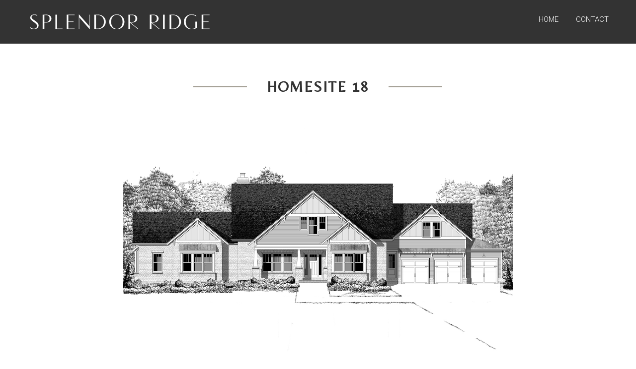

--- FILE ---
content_type: text/html; charset=UTF-8
request_url: https://www.splendorridge.com/?page_id=250
body_size: 10239
content:
<!DOCTYPE html>
<html lang="en-US">
<head>
	<meta charset="UTF-8" />
	<meta name="viewport" content="width=device-width, initial-scale=1">
	<link rel="profile" href="https://gmpg.org/xfn/11" />
	<meta name='robots' content='index, follow, max-image-preview:large, max-snippet:-1, max-video-preview:-1' />

	<!-- This site is optimized with the Yoast SEO plugin v26.7 - https://yoast.com/wordpress/plugins/seo/ -->
	<title>Homesite 18 - Splendor Ridge</title>
	<link rel="canonical" href="https://www.splendorridge.com/?page_id=250" />
	<meta property="og:locale" content="en_US" />
	<meta property="og:type" content="article" />
	<meta property="og:title" content="Homesite 18 - Splendor Ridge" />
	<meta property="og:description" content="SOLD 5 Bedrooms 5 Full Baths and 2 Half Baths 3-car Garage 5,012 Approximate Square Footage Built by Ford Classic Homes" />
	<meta property="og:url" content="https://www.splendorridge.com/?page_id=250" />
	<meta property="og:site_name" content="Splendor Ridge" />
	<meta property="article:modified_time" content="2023-04-03T18:04:50+00:00" />
	<meta property="og:image" content="https://www.splendorridge.com/wp-content/uploads/2023/02/SR018.jpg" />
	<meta property="og:image:width" content="1500" />
	<meta property="og:image:height" content="1000" />
	<meta property="og:image:type" content="image/jpeg" />
	<meta name="twitter:card" content="summary_large_image" />
	<meta name="twitter:label1" content="Est. reading time" />
	<meta name="twitter:data1" content="1 minute" />
	<script type="application/ld+json" class="yoast-schema-graph">{"@context":"https://schema.org","@graph":[{"@type":"WebPage","@id":"https://www.splendorridge.com/?page_id=250","url":"https://www.splendorridge.com/?page_id=250","name":"Homesite 18 - Splendor Ridge","isPartOf":{"@id":"https://www.splendorridge.com/#website"},"primaryImageOfPage":{"@id":"https://www.splendorridge.com/?page_id=250#primaryimage"},"image":{"@id":"https://www.splendorridge.com/?page_id=250#primaryimage"},"thumbnailUrl":"https://www.splendorridge.com/wp-content/uploads/2023/02/SR018.jpg","datePublished":"2023-02-17T22:12:55+00:00","dateModified":"2023-04-03T18:04:50+00:00","breadcrumb":{"@id":"https://www.splendorridge.com/?page_id=250#breadcrumb"},"inLanguage":"en-US","potentialAction":[{"@type":"ReadAction","target":["https://www.splendorridge.com/?page_id=250"]}]},{"@type":"ImageObject","inLanguage":"en-US","@id":"https://www.splendorridge.com/?page_id=250#primaryimage","url":"https://www.splendorridge.com/wp-content/uploads/2023/02/SR018.jpg","contentUrl":"https://www.splendorridge.com/wp-content/uploads/2023/02/SR018.jpg","width":1500,"height":1000},{"@type":"BreadcrumbList","@id":"https://www.splendorridge.com/?page_id=250#breadcrumb","itemListElement":[{"@type":"ListItem","position":1,"name":"Home","item":"https://www.splendorridge.com/"},{"@type":"ListItem","position":2,"name":"Homesite 18"}]},{"@type":"WebSite","@id":"https://www.splendorridge.com/#website","url":"https://www.splendorridge.com/","name":"Splendor Ridge","description":"Ford Classic Homes","publisher":{"@id":"https://www.splendorridge.com/#organization"},"potentialAction":[{"@type":"SearchAction","target":{"@type":"EntryPoint","urlTemplate":"https://www.splendorridge.com/?s={search_term_string}"},"query-input":{"@type":"PropertyValueSpecification","valueRequired":true,"valueName":"search_term_string"}}],"inLanguage":"en-US"},{"@type":"Organization","@id":"https://www.splendorridge.com/#organization","name":"Splendor Ridge","url":"https://www.splendorridge.com/","logo":{"@type":"ImageObject","inLanguage":"en-US","@id":"https://www.splendorridge.com/#/schema/logo/image/","url":"https://www.splendorridge.com/wp-content/uploads/2021/01/SplendorRidge_logo1_white30.png","contentUrl":"https://www.splendorridge.com/wp-content/uploads/2021/01/SplendorRidge_logo1_white30.png","width":362,"height":68,"caption":"Splendor Ridge"},"image":{"@id":"https://www.splendorridge.com/#/schema/logo/image/"}}]}</script>
	<!-- / Yoast SEO plugin. -->


<link rel='dns-prefetch' href='//fonts.googleapis.com' />
<link rel="alternate" type="application/rss+xml" title="Splendor Ridge &raquo; Feed" href="https://www.splendorridge.com/?feed=rss2" />
<link rel="alternate" type="application/rss+xml" title="Splendor Ridge &raquo; Comments Feed" href="https://www.splendorridge.com/?feed=comments-rss2" />
<link rel="alternate" title="oEmbed (JSON)" type="application/json+oembed" href="https://www.splendorridge.com/index.php?rest_route=%2Foembed%2F1.0%2Fembed&#038;url=https%3A%2F%2Fwww.splendorridge.com%2F%3Fpage_id%3D250" />
<link rel="alternate" title="oEmbed (XML)" type="text/xml+oembed" href="https://www.splendorridge.com/index.php?rest_route=%2Foembed%2F1.0%2Fembed&#038;url=https%3A%2F%2Fwww.splendorridge.com%2F%3Fpage_id%3D250&#038;format=xml" />
<style id='wp-img-auto-sizes-contain-inline-css' type='text/css'>
img:is([sizes=auto i],[sizes^="auto," i]){contain-intrinsic-size:3000px 1500px}
/*# sourceURL=wp-img-auto-sizes-contain-inline-css */
</style>
<style id='wp-emoji-styles-inline-css' type='text/css'>

	img.wp-smiley, img.emoji {
		display: inline !important;
		border: none !important;
		box-shadow: none !important;
		height: 1em !important;
		width: 1em !important;
		margin: 0 0.07em !important;
		vertical-align: -0.1em !important;
		background: none !important;
		padding: 0 !important;
	}
/*# sourceURL=wp-emoji-styles-inline-css */
</style>
<style id='wp-block-library-inline-css' type='text/css'>
:root{--wp-block-synced-color:#7a00df;--wp-block-synced-color--rgb:122,0,223;--wp-bound-block-color:var(--wp-block-synced-color);--wp-editor-canvas-background:#ddd;--wp-admin-theme-color:#007cba;--wp-admin-theme-color--rgb:0,124,186;--wp-admin-theme-color-darker-10:#006ba1;--wp-admin-theme-color-darker-10--rgb:0,107,160.5;--wp-admin-theme-color-darker-20:#005a87;--wp-admin-theme-color-darker-20--rgb:0,90,135;--wp-admin-border-width-focus:2px}@media (min-resolution:192dpi){:root{--wp-admin-border-width-focus:1.5px}}.wp-element-button{cursor:pointer}:root .has-very-light-gray-background-color{background-color:#eee}:root .has-very-dark-gray-background-color{background-color:#313131}:root .has-very-light-gray-color{color:#eee}:root .has-very-dark-gray-color{color:#313131}:root .has-vivid-green-cyan-to-vivid-cyan-blue-gradient-background{background:linear-gradient(135deg,#00d084,#0693e3)}:root .has-purple-crush-gradient-background{background:linear-gradient(135deg,#34e2e4,#4721fb 50%,#ab1dfe)}:root .has-hazy-dawn-gradient-background{background:linear-gradient(135deg,#faaca8,#dad0ec)}:root .has-subdued-olive-gradient-background{background:linear-gradient(135deg,#fafae1,#67a671)}:root .has-atomic-cream-gradient-background{background:linear-gradient(135deg,#fdd79a,#004a59)}:root .has-nightshade-gradient-background{background:linear-gradient(135deg,#330968,#31cdcf)}:root .has-midnight-gradient-background{background:linear-gradient(135deg,#020381,#2874fc)}:root{--wp--preset--font-size--normal:16px;--wp--preset--font-size--huge:42px}.has-regular-font-size{font-size:1em}.has-larger-font-size{font-size:2.625em}.has-normal-font-size{font-size:var(--wp--preset--font-size--normal)}.has-huge-font-size{font-size:var(--wp--preset--font-size--huge)}.has-text-align-center{text-align:center}.has-text-align-left{text-align:left}.has-text-align-right{text-align:right}.has-fit-text{white-space:nowrap!important}#end-resizable-editor-section{display:none}.aligncenter{clear:both}.items-justified-left{justify-content:flex-start}.items-justified-center{justify-content:center}.items-justified-right{justify-content:flex-end}.items-justified-space-between{justify-content:space-between}.screen-reader-text{border:0;clip-path:inset(50%);height:1px;margin:-1px;overflow:hidden;padding:0;position:absolute;width:1px;word-wrap:normal!important}.screen-reader-text:focus{background-color:#ddd;clip-path:none;color:#444;display:block;font-size:1em;height:auto;left:5px;line-height:normal;padding:15px 23px 14px;text-decoration:none;top:5px;width:auto;z-index:100000}html :where(.has-border-color){border-style:solid}html :where([style*=border-top-color]){border-top-style:solid}html :where([style*=border-right-color]){border-right-style:solid}html :where([style*=border-bottom-color]){border-bottom-style:solid}html :where([style*=border-left-color]){border-left-style:solid}html :where([style*=border-width]){border-style:solid}html :where([style*=border-top-width]){border-top-style:solid}html :where([style*=border-right-width]){border-right-style:solid}html :where([style*=border-bottom-width]){border-bottom-style:solid}html :where([style*=border-left-width]){border-left-style:solid}html :where(img[class*=wp-image-]){height:auto;max-width:100%}:where(figure){margin:0 0 1em}html :where(.is-position-sticky){--wp-admin--admin-bar--position-offset:var(--wp-admin--admin-bar--height,0px)}@media screen and (max-width:600px){html :where(.is-position-sticky){--wp-admin--admin-bar--position-offset:0px}}

/*# sourceURL=wp-block-library-inline-css */
</style><style id='global-styles-inline-css' type='text/css'>
:root{--wp--preset--aspect-ratio--square: 1;--wp--preset--aspect-ratio--4-3: 4/3;--wp--preset--aspect-ratio--3-4: 3/4;--wp--preset--aspect-ratio--3-2: 3/2;--wp--preset--aspect-ratio--2-3: 2/3;--wp--preset--aspect-ratio--16-9: 16/9;--wp--preset--aspect-ratio--9-16: 9/16;--wp--preset--color--black: #000000;--wp--preset--color--cyan-bluish-gray: #abb8c3;--wp--preset--color--white: #ffffff;--wp--preset--color--pale-pink: #f78da7;--wp--preset--color--vivid-red: #cf2e2e;--wp--preset--color--luminous-vivid-orange: #ff6900;--wp--preset--color--luminous-vivid-amber: #fcb900;--wp--preset--color--light-green-cyan: #7bdcb5;--wp--preset--color--vivid-green-cyan: #00d084;--wp--preset--color--pale-cyan-blue: #8ed1fc;--wp--preset--color--vivid-cyan-blue: #0693e3;--wp--preset--color--vivid-purple: #9b51e0;--wp--preset--gradient--vivid-cyan-blue-to-vivid-purple: linear-gradient(135deg,rgb(6,147,227) 0%,rgb(155,81,224) 100%);--wp--preset--gradient--light-green-cyan-to-vivid-green-cyan: linear-gradient(135deg,rgb(122,220,180) 0%,rgb(0,208,130) 100%);--wp--preset--gradient--luminous-vivid-amber-to-luminous-vivid-orange: linear-gradient(135deg,rgb(252,185,0) 0%,rgb(255,105,0) 100%);--wp--preset--gradient--luminous-vivid-orange-to-vivid-red: linear-gradient(135deg,rgb(255,105,0) 0%,rgb(207,46,46) 100%);--wp--preset--gradient--very-light-gray-to-cyan-bluish-gray: linear-gradient(135deg,rgb(238,238,238) 0%,rgb(169,184,195) 100%);--wp--preset--gradient--cool-to-warm-spectrum: linear-gradient(135deg,rgb(74,234,220) 0%,rgb(151,120,209) 20%,rgb(207,42,186) 40%,rgb(238,44,130) 60%,rgb(251,105,98) 80%,rgb(254,248,76) 100%);--wp--preset--gradient--blush-light-purple: linear-gradient(135deg,rgb(255,206,236) 0%,rgb(152,150,240) 100%);--wp--preset--gradient--blush-bordeaux: linear-gradient(135deg,rgb(254,205,165) 0%,rgb(254,45,45) 50%,rgb(107,0,62) 100%);--wp--preset--gradient--luminous-dusk: linear-gradient(135deg,rgb(255,203,112) 0%,rgb(199,81,192) 50%,rgb(65,88,208) 100%);--wp--preset--gradient--pale-ocean: linear-gradient(135deg,rgb(255,245,203) 0%,rgb(182,227,212) 50%,rgb(51,167,181) 100%);--wp--preset--gradient--electric-grass: linear-gradient(135deg,rgb(202,248,128) 0%,rgb(113,206,126) 100%);--wp--preset--gradient--midnight: linear-gradient(135deg,rgb(2,3,129) 0%,rgb(40,116,252) 100%);--wp--preset--font-size--small: 13px;--wp--preset--font-size--medium: 20px;--wp--preset--font-size--large: 36px;--wp--preset--font-size--x-large: 42px;--wp--preset--spacing--20: 0.44rem;--wp--preset--spacing--30: 0.67rem;--wp--preset--spacing--40: 1rem;--wp--preset--spacing--50: 1.5rem;--wp--preset--spacing--60: 2.25rem;--wp--preset--spacing--70: 3.38rem;--wp--preset--spacing--80: 5.06rem;--wp--preset--shadow--natural: 6px 6px 9px rgba(0, 0, 0, 0.2);--wp--preset--shadow--deep: 12px 12px 50px rgba(0, 0, 0, 0.4);--wp--preset--shadow--sharp: 6px 6px 0px rgba(0, 0, 0, 0.2);--wp--preset--shadow--outlined: 6px 6px 0px -3px rgb(255, 255, 255), 6px 6px rgb(0, 0, 0);--wp--preset--shadow--crisp: 6px 6px 0px rgb(0, 0, 0);}:where(.is-layout-flex){gap: 0.5em;}:where(.is-layout-grid){gap: 0.5em;}body .is-layout-flex{display: flex;}.is-layout-flex{flex-wrap: wrap;align-items: center;}.is-layout-flex > :is(*, div){margin: 0;}body .is-layout-grid{display: grid;}.is-layout-grid > :is(*, div){margin: 0;}:where(.wp-block-columns.is-layout-flex){gap: 2em;}:where(.wp-block-columns.is-layout-grid){gap: 2em;}:where(.wp-block-post-template.is-layout-flex){gap: 1.25em;}:where(.wp-block-post-template.is-layout-grid){gap: 1.25em;}.has-black-color{color: var(--wp--preset--color--black) !important;}.has-cyan-bluish-gray-color{color: var(--wp--preset--color--cyan-bluish-gray) !important;}.has-white-color{color: var(--wp--preset--color--white) !important;}.has-pale-pink-color{color: var(--wp--preset--color--pale-pink) !important;}.has-vivid-red-color{color: var(--wp--preset--color--vivid-red) !important;}.has-luminous-vivid-orange-color{color: var(--wp--preset--color--luminous-vivid-orange) !important;}.has-luminous-vivid-amber-color{color: var(--wp--preset--color--luminous-vivid-amber) !important;}.has-light-green-cyan-color{color: var(--wp--preset--color--light-green-cyan) !important;}.has-vivid-green-cyan-color{color: var(--wp--preset--color--vivid-green-cyan) !important;}.has-pale-cyan-blue-color{color: var(--wp--preset--color--pale-cyan-blue) !important;}.has-vivid-cyan-blue-color{color: var(--wp--preset--color--vivid-cyan-blue) !important;}.has-vivid-purple-color{color: var(--wp--preset--color--vivid-purple) !important;}.has-black-background-color{background-color: var(--wp--preset--color--black) !important;}.has-cyan-bluish-gray-background-color{background-color: var(--wp--preset--color--cyan-bluish-gray) !important;}.has-white-background-color{background-color: var(--wp--preset--color--white) !important;}.has-pale-pink-background-color{background-color: var(--wp--preset--color--pale-pink) !important;}.has-vivid-red-background-color{background-color: var(--wp--preset--color--vivid-red) !important;}.has-luminous-vivid-orange-background-color{background-color: var(--wp--preset--color--luminous-vivid-orange) !important;}.has-luminous-vivid-amber-background-color{background-color: var(--wp--preset--color--luminous-vivid-amber) !important;}.has-light-green-cyan-background-color{background-color: var(--wp--preset--color--light-green-cyan) !important;}.has-vivid-green-cyan-background-color{background-color: var(--wp--preset--color--vivid-green-cyan) !important;}.has-pale-cyan-blue-background-color{background-color: var(--wp--preset--color--pale-cyan-blue) !important;}.has-vivid-cyan-blue-background-color{background-color: var(--wp--preset--color--vivid-cyan-blue) !important;}.has-vivid-purple-background-color{background-color: var(--wp--preset--color--vivid-purple) !important;}.has-black-border-color{border-color: var(--wp--preset--color--black) !important;}.has-cyan-bluish-gray-border-color{border-color: var(--wp--preset--color--cyan-bluish-gray) !important;}.has-white-border-color{border-color: var(--wp--preset--color--white) !important;}.has-pale-pink-border-color{border-color: var(--wp--preset--color--pale-pink) !important;}.has-vivid-red-border-color{border-color: var(--wp--preset--color--vivid-red) !important;}.has-luminous-vivid-orange-border-color{border-color: var(--wp--preset--color--luminous-vivid-orange) !important;}.has-luminous-vivid-amber-border-color{border-color: var(--wp--preset--color--luminous-vivid-amber) !important;}.has-light-green-cyan-border-color{border-color: var(--wp--preset--color--light-green-cyan) !important;}.has-vivid-green-cyan-border-color{border-color: var(--wp--preset--color--vivid-green-cyan) !important;}.has-pale-cyan-blue-border-color{border-color: var(--wp--preset--color--pale-cyan-blue) !important;}.has-vivid-cyan-blue-border-color{border-color: var(--wp--preset--color--vivid-cyan-blue) !important;}.has-vivid-purple-border-color{border-color: var(--wp--preset--color--vivid-purple) !important;}.has-vivid-cyan-blue-to-vivid-purple-gradient-background{background: var(--wp--preset--gradient--vivid-cyan-blue-to-vivid-purple) !important;}.has-light-green-cyan-to-vivid-green-cyan-gradient-background{background: var(--wp--preset--gradient--light-green-cyan-to-vivid-green-cyan) !important;}.has-luminous-vivid-amber-to-luminous-vivid-orange-gradient-background{background: var(--wp--preset--gradient--luminous-vivid-amber-to-luminous-vivid-orange) !important;}.has-luminous-vivid-orange-to-vivid-red-gradient-background{background: var(--wp--preset--gradient--luminous-vivid-orange-to-vivid-red) !important;}.has-very-light-gray-to-cyan-bluish-gray-gradient-background{background: var(--wp--preset--gradient--very-light-gray-to-cyan-bluish-gray) !important;}.has-cool-to-warm-spectrum-gradient-background{background: var(--wp--preset--gradient--cool-to-warm-spectrum) !important;}.has-blush-light-purple-gradient-background{background: var(--wp--preset--gradient--blush-light-purple) !important;}.has-blush-bordeaux-gradient-background{background: var(--wp--preset--gradient--blush-bordeaux) !important;}.has-luminous-dusk-gradient-background{background: var(--wp--preset--gradient--luminous-dusk) !important;}.has-pale-ocean-gradient-background{background: var(--wp--preset--gradient--pale-ocean) !important;}.has-electric-grass-gradient-background{background: var(--wp--preset--gradient--electric-grass) !important;}.has-midnight-gradient-background{background: var(--wp--preset--gradient--midnight) !important;}.has-small-font-size{font-size: var(--wp--preset--font-size--small) !important;}.has-medium-font-size{font-size: var(--wp--preset--font-size--medium) !important;}.has-large-font-size{font-size: var(--wp--preset--font-size--large) !important;}.has-x-large-font-size{font-size: var(--wp--preset--font-size--x-large) !important;}
/*# sourceURL=global-styles-inline-css */
</style>

<style id='classic-theme-styles-inline-css' type='text/css'>
/*! This file is auto-generated */
.wp-block-button__link{color:#fff;background-color:#32373c;border-radius:9999px;box-shadow:none;text-decoration:none;padding:calc(.667em + 2px) calc(1.333em + 2px);font-size:1.125em}.wp-block-file__button{background:#32373c;color:#fff;text-decoration:none}
/*# sourceURL=/wp-includes/css/classic-themes.min.css */
</style>
<link rel='stylesheet' id='contact-form-7-css' href='https://www.splendorridge.com/wp-content/plugins/contact-form-7/includes/css/styles.css?ver=6.1.4' type='text/css' media='all' />
<link rel='stylesheet' id='himalayas-google-fonts-css' href='//fonts.googleapis.com/css?family=Roboto%3A300%2C400%2C700%2C900%7CBelleza%7CLora&#038;display=swap&#038;ver=6.9' type='text/css' media='all' />
<link rel='stylesheet' id='font-awesome-4-css' href='https://www.splendorridge.com/wp-content/themes/himalayas-pro/font-awesome/css/v4-shims.min.css?ver=4.7.0' type='text/css' media='all' />
<link rel='stylesheet' id='font-awesome-all-css' href='https://www.splendorridge.com/wp-content/themes/himalayas-pro/font-awesome/css/all.min.css?ver=6.7.2' type='text/css' media='all' />
<link rel='stylesheet' id='font-awesome-solid-css' href='https://www.splendorridge.com/wp-content/themes/himalayas-pro/font-awesome/css/solid.min.css?ver=6.7.2' type='text/css' media='all' />
<link rel='stylesheet' id='font-awesome-regular-css' href='https://www.splendorridge.com/wp-content/themes/himalayas-pro/font-awesome/css/regular.min.css?ver=6.7.2' type='text/css' media='all' />
<link rel='stylesheet' id='font-awesome-brands-css' href='https://www.splendorridge.com/wp-content/themes/himalayas-pro/font-awesome/css/brands.min.css?ver=6.7.2' type='text/css' media='all' />
<link rel='stylesheet' id='himalayas-featured-image-popup-css-css' href='https://www.splendorridge.com/wp-content/themes/himalayas-pro/js/magnific-popup/magnific-popup.min.css?ver=1.0.0' type='text/css' media='all' />
<link rel='stylesheet' id='himalayas-style-css' href='https://www.splendorridge.com/wp-content/themes/himalayas-pro/style.css?ver=6.9' type='text/css' media='all' />
<script type="text/javascript" src="https://www.splendorridge.com/wp-includes/js/jquery/jquery.min.js?ver=3.7.1" id="jquery-core-js"></script>
<script type="text/javascript" src="https://www.splendorridge.com/wp-includes/js/jquery/jquery-migrate.min.js?ver=3.4.1" id="jquery-migrate-js"></script>
<link rel="https://api.w.org/" href="https://www.splendorridge.com/index.php?rest_route=/" /><link rel="alternate" title="JSON" type="application/json" href="https://www.splendorridge.com/index.php?rest_route=/wp/v2/pages/250" /><link rel="EditURI" type="application/rsd+xml" title="RSD" href="https://www.splendorridge.com/xmlrpc.php?rsd" />
<meta name="generator" content="WordPress 6.9" />
<link rel='shortlink' href='https://www.splendorridge.com/?p=250' />
<style type="text/css">.recentcomments a{display:inline !important;padding:0 !important;margin:0 !important;}</style><!-- Splendor Ridge Internal Styles -->		<style type="text/css"> .about-btn a:hover,.bttn:hover,.icon-img-wrap:hover,.navigation .nav-links a:hover,.service_icon_class .image-wrap:hover i,.slider-readmore:before,.subscribe-form .subscribe-submit .subscribe-btn,button,input[type=button]:hover,input[type=reset]:hover,input[type=submit]:hover{background:#9e9a8f}a,.service-read-more:hover,.cta-text-btn:hover,.blog-readmore:hover, .entry-meta a:hover,.entry-meta span:hover:before,#content .comments-area article header cite a:hover, #content .comments-area a.comment-edit-link:hover, #content .comments-area a.comment-permalink:hover,.comment .comment-reply-link:hover{color:#9e9a8f}#site-navigation .menu li.current-one-page-item > a,#site-navigation .menu li:hover > a,.about-title a:hover,.caption-title a:hover,.header-wrapper.no-slider #site-navigation .menu li.current-one-page-item > a,.header-wrapper.no-slider #site-navigation .menu li:hover > a,.header-wrapper.no-slider .search-icon:hover,.header-wrapper.stick #site-navigation .menu li.current-one-page-item > a,.header-wrapper.stick #site-navigation .menu li:hover > a,.header-wrapper.stick .search-icon:hover,.scroll-down,.search-icon:hover,.service-title a:hover{color:#9e9a8f}.comments-area .comment-author-link span{background-color:#9e9a8f}.slider-readmore:hover{border:1px solid #9e9a8f}.icon-wrap:hover,.image-wrap:hover,.port-link a:hover,.counter-block-wrapper{border-color:#9e9a8f}.main-title:after,.main-title:before{border-top:2px solid #9e9a8f}.sub-toggle{background:#9e9a8f}.port-title-wrapper .port-desc{color:#9e9a8f}#top-footer a:hover,.blog-title a:hover,.entry-title a:hover,.footer-nav li a:hover,.footer-social a:hover,.widget ul li a:hover,.widget ul li:hover:before{color:#9e9a8f}.contact-form-wrapper input[type=submit],.default-wp-page a:hover,.team-desc-wrapper{background:#9e9a8f}.scrollup,.search-box{background-color:rgba(158,154,143, 0.85)}#stick-navigation li.current-one-page-item a,#stick-navigation li:hover a,.blog-hover-link a:hover,.entry-btn .btn:hover{background:#9e9a8f}#secondary .widget-title:after,#top-footer .widget-title:after,.blog-view, .port-link a:hover, .sub-toggle{background:#9e9a8f}.widget-tags a:hover{background:#9e9a8f;border:1px solid #9e9a8f}.num-404,.counter-block-wrapper .counter{color:#9e9a8f}.error,.testimonial-content-wrapper .bx-pager-item a:hover, .testimonial-content-wrapper .bx-pager-item a.active{background:#9e9a8f}.posted-date span a:hover, .copyright-text a:hover,.contact-content a:hover,.logged-in-as a:hover{color:#767267}.blog-view:hover,.scrollup:hover,.contact-form-wrapper input[type="submit"]:hover{background:#767267}.widget_call_to_action_block .parallax-overlay{background:rgba(158,154,143, 0.85)}.blog-view{border-bottom:#9e9a8f} .main-title { font-family: Belleza; } h1, h2, h3, h4, h5, h6 { font-family: Lora; } body, button, input, select, textarea, p, blockquote p, .entry-meta, .more-link { font-family: Lora; }.service-read-more:hover,.cta-text-btn:hover,.blog-readmore:hover, #site-navigation .menu li:hover > a,#site-navigation .menu li.current-one-page-item > a,.header-wrapper.stick #site-navigation .menu li:hover > a,.header-wrapper.stick #site-navigation .menu li.current-one-page-item > a,.header-wrapper.no-slider #site-navigation .menu li:hover > a, .search-icon:hover i{color: #9ba4ae; } .copyright a{color: #9ba4ae; }</style>
				<style type="text/css" id="wp-custom-css">
			.home .page .entry-title{
	display: none;
}

.entry-title {
	display: none;
}

:not( .home ) > #page .header-image-wrap {
	display: none;
}

.section-title-wrapper{
	margin-bottom: 0px;
}

.home #main {
	margin-top: 0px;
}

#contact .section-wrapper{
	padding-bottom: 0px;
}

.slider-wrapper .caption-title{
	display: none;
}

.slider-wrapper .caption-sub {
	display: none;
}

.slider-readmore {
	display: none;
}

.posted-date {
	display:none;
}

.cta-text-title h2 {
	text-shadow:none;
}

a[href^="tel"] {
  color: inherit; 
  text-decoration: none;
}

a[href^="mailto"] {
	color: inherit;
	text-decoration: none;
}

.widget ul li {
	border:none;
}

.image-wrap {
	border:none;
}		</style>
		</head>

<body class="wp-singular page-template page-template-page-templates page-template-template-services page-template-page-templatestemplate-services-php page page-id-250 wp-custom-logo wp-embed-responsive wp-theme-himalayas-pro stick  non-transparent">


<div id="page" class="hfeed site">
	<a class="skip-link screen-reader-text" href="#content">Skip to content</a>

	
	<header id="masthead" class="site-header clearfix" role="banner">
		<div class="header-wrapper clearfix">
			<div class="tg-container">

				
					<div class="logo">
						<a href="https://www.splendorridge.com/" class="custom-logo-link" rel="home"><img width="362" height="68" src="https://www.splendorridge.com/wp-content/uploads/2021/01/SplendorRidge_logo1_white30.png" class="custom-logo" alt="Splendor Ridge" decoding="async" srcset="https://www.splendorridge.com/wp-content/uploads/2021/01/SplendorRidge_logo1_white30.png 362w, https://www.splendorridge.com/wp-content/uploads/2021/01/SplendorRidge_logo1_white30-300x56.png 300w" sizes="(max-width: 362px) 100vw, 362px" /></a>					</div><!-- logo-end -->

								<div id="header-text" class="screen-reader-text">
											<h3 id="site-title">
							<a href="https://www.splendorridge.com/" title="Splendor Ridge" rel="home">Splendor Ridge</a>
						</h3>
											<p id="site-description">Ford Classic Homes</p>
									</div><!-- #header-text -->

				<div class="menu-search-wrapper">

					
					<nav id="site-navigation" class="main-navigation" role="navigation">
						<span class="menu-toggle hide"></span>
						<div class="menu-primary-container"><ul id="menu-primary" class="menu"><li id="menu-item-23" class="menu-item menu-item-type-custom menu-item-object-custom menu-item-home menu-item-23"><a href="https://www.splendorridge.com/">Home</a></li>
<li id="menu-item-29" class="menu-item menu-item-type-custom menu-item-object-custom menu-item-home menu-item-29"><a href="https://www.splendorridge.com/#contact">Contact</a></li>
</ul></div>					</nav><!-- nav-end -->
				</div><!-- Menu-search-wrapper end -->
			</div><!-- tg-container -->
		</div><!-- header-wrapepr end -->

		
		
	</header>
	

	<div id="content" class="site-content">
		<main id="main" class="clearfix no-sidebar">
			<div class="tg-container">

				<div id="primary">
					<div id="content-2">
						
<article id="post-250" class="post-250 page type-page status-publish has-post-thumbnail hentry">
	
	<h1 class="entry-title">Homesite 18</h1>
	<div class="entry-content">
		<div style="text-align: center;">
<h2 class="main-title">Homesite 18</h2>
</div>
<p><img decoding="async" src="https://www.splendorridge.com/wp-content/uploads/2023/02/SR018.jpg" alt="Homesite 18" /></p>
<h4>Details</h4>
<p><strong>SOLD</strong><br />
5 Bedrooms<br />
5 Full Baths and 2 Half Baths<br />
3-car Garage<br />
5,012 Approximate Square Footage<br />
Built by Ford Classic Homes<br />
<a href="https://www.splendorridge.com/wp-content/uploads/2023/02/SR018-2023-01-22.pdf" target="_blank" rel="noopener noreferrer">Click to Open Floorplan</a></p>
<p>&nbsp;</p>
<div style="text-align: center; padding-top: 40px;">
<h2 class="main-title">Siteplan</h2>
</div>
<p><img decoding="async" style="border-style: solid; color: #9fa9b1;" src="https://www.splendorridge.com/wp-content/uploads/2021/01/SR_siteplan_2000px.jpg" alt="Splendor Ridge Siteplan" /></p>
	</div>

	</article>
					</div><!-- #content-2 -->
				</div><!-- #primary -->

							</div>
		</main>
	</div>



<footer id="colophon" class="footer-with-widget footer-layout-two">
	
		<div class="footer-logo">
			<a href="https://www.splendorridge.com/" class="custom-logo-link" rel="home"><img width="362" height="68" src="https://www.splendorridge.com/wp-content/uploads/2021/01/SplendorRidge_logo1_white30.png" class="custom-logo" alt="Splendor Ridge" decoding="async" srcset="https://www.splendorridge.com/wp-content/uploads/2021/01/SplendorRidge_logo1_white30.png 362w, https://www.splendorridge.com/wp-content/uploads/2021/01/SplendorRidge_logo1_white30-300x56.png 300w" sizes="(max-width: 362px) 100vw, 362px" /></a>		</div>
	
	<div id="bottom-footer">
		<div class="tg-container">

			<div class="copyright"><span class="copyright-text">[social_icons_group id="79"]
<br />
Copyright ©  2026 Ford Classic Homes. All rights reserved.
</span></div>
			<div class="footer-nav">
				<div id="footer-layout-two" class="menu-primary-container"><ul id="menu-primary-1" class="menu"><li class="menu-item menu-item-type-custom menu-item-object-custom menu-item-home menu-item-23"><a href="https://www.splendorridge.com/">Home</a></li>
<li class="menu-item menu-item-type-custom menu-item-object-custom menu-item-home menu-item-29"><a href="https://www.splendorridge.com/#contact">Contact</a></li>
</ul></div>			</div>
		</div>
	</div>
</footer>
<a href="#" class="scrollup"><i class="fa fa-angle-up"> </i> </a>

</div> <!-- #Page -->
<script type="text/javascript" src="https://www.splendorridge.com/wp-includes/js/dist/hooks.min.js?ver=dd5603f07f9220ed27f1" id="wp-hooks-js"></script>
<script type="text/javascript" src="https://www.splendorridge.com/wp-includes/js/dist/i18n.min.js?ver=c26c3dc7bed366793375" id="wp-i18n-js"></script>
<script type="text/javascript" id="wp-i18n-js-after">
/* <![CDATA[ */
wp.i18n.setLocaleData( { 'text direction\u0004ltr': [ 'ltr' ] } );
//# sourceURL=wp-i18n-js-after
/* ]]> */
</script>
<script type="text/javascript" src="https://www.splendorridge.com/wp-content/plugins/contact-form-7/includes/swv/js/index.js?ver=6.1.4" id="swv-js"></script>
<script type="text/javascript" id="contact-form-7-js-before">
/* <![CDATA[ */
var wpcf7 = {
    "api": {
        "root": "https:\/\/www.splendorridge.com\/index.php?rest_route=\/",
        "namespace": "contact-form-7\/v1"
    },
    "cached": 1
};
//# sourceURL=contact-form-7-js-before
/* ]]> */
</script>
<script type="text/javascript" src="https://www.splendorridge.com/wp-content/plugins/contact-form-7/includes/js/index.js?ver=6.1.4" id="contact-form-7-js"></script>
<script type="text/javascript" src="https://www.splendorridge.com/wp-content/themes/himalayas-pro/js/magnific-popup/jquery.magnific-popup.min.js?ver=1.0.0" id="himalayas-featured-image-popup-js"></script>
<script type="text/javascript" src="https://www.splendorridge.com/wp-content/themes/himalayas-pro/js/skip-link-focus-fix.js?ver=6.9" id="himalayas-skip-link-focus-fix-js"></script>
<script type="text/javascript" src="https://www.splendorridge.com/wp-content/themes/himalayas-pro/js/himalayas-custom.min.js?ver=6.9" id="himalayas-custom-js"></script>
<script id="wp-emoji-settings" type="application/json">
{"baseUrl":"https://s.w.org/images/core/emoji/17.0.2/72x72/","ext":".png","svgUrl":"https://s.w.org/images/core/emoji/17.0.2/svg/","svgExt":".svg","source":{"concatemoji":"https://www.splendorridge.com/wp-includes/js/wp-emoji-release.min.js?ver=6.9"}}
</script>
<script type="module">
/* <![CDATA[ */
/*! This file is auto-generated */
const a=JSON.parse(document.getElementById("wp-emoji-settings").textContent),o=(window._wpemojiSettings=a,"wpEmojiSettingsSupports"),s=["flag","emoji"];function i(e){try{var t={supportTests:e,timestamp:(new Date).valueOf()};sessionStorage.setItem(o,JSON.stringify(t))}catch(e){}}function c(e,t,n){e.clearRect(0,0,e.canvas.width,e.canvas.height),e.fillText(t,0,0);t=new Uint32Array(e.getImageData(0,0,e.canvas.width,e.canvas.height).data);e.clearRect(0,0,e.canvas.width,e.canvas.height),e.fillText(n,0,0);const a=new Uint32Array(e.getImageData(0,0,e.canvas.width,e.canvas.height).data);return t.every((e,t)=>e===a[t])}function p(e,t){e.clearRect(0,0,e.canvas.width,e.canvas.height),e.fillText(t,0,0);var n=e.getImageData(16,16,1,1);for(let e=0;e<n.data.length;e++)if(0!==n.data[e])return!1;return!0}function u(e,t,n,a){switch(t){case"flag":return n(e,"\ud83c\udff3\ufe0f\u200d\u26a7\ufe0f","\ud83c\udff3\ufe0f\u200b\u26a7\ufe0f")?!1:!n(e,"\ud83c\udde8\ud83c\uddf6","\ud83c\udde8\u200b\ud83c\uddf6")&&!n(e,"\ud83c\udff4\udb40\udc67\udb40\udc62\udb40\udc65\udb40\udc6e\udb40\udc67\udb40\udc7f","\ud83c\udff4\u200b\udb40\udc67\u200b\udb40\udc62\u200b\udb40\udc65\u200b\udb40\udc6e\u200b\udb40\udc67\u200b\udb40\udc7f");case"emoji":return!a(e,"\ud83e\u1fac8")}return!1}function f(e,t,n,a){let r;const o=(r="undefined"!=typeof WorkerGlobalScope&&self instanceof WorkerGlobalScope?new OffscreenCanvas(300,150):document.createElement("canvas")).getContext("2d",{willReadFrequently:!0}),s=(o.textBaseline="top",o.font="600 32px Arial",{});return e.forEach(e=>{s[e]=t(o,e,n,a)}),s}function r(e){var t=document.createElement("script");t.src=e,t.defer=!0,document.head.appendChild(t)}a.supports={everything:!0,everythingExceptFlag:!0},new Promise(t=>{let n=function(){try{var e=JSON.parse(sessionStorage.getItem(o));if("object"==typeof e&&"number"==typeof e.timestamp&&(new Date).valueOf()<e.timestamp+604800&&"object"==typeof e.supportTests)return e.supportTests}catch(e){}return null}();if(!n){if("undefined"!=typeof Worker&&"undefined"!=typeof OffscreenCanvas&&"undefined"!=typeof URL&&URL.createObjectURL&&"undefined"!=typeof Blob)try{var e="postMessage("+f.toString()+"("+[JSON.stringify(s),u.toString(),c.toString(),p.toString()].join(",")+"));",a=new Blob([e],{type:"text/javascript"});const r=new Worker(URL.createObjectURL(a),{name:"wpTestEmojiSupports"});return void(r.onmessage=e=>{i(n=e.data),r.terminate(),t(n)})}catch(e){}i(n=f(s,u,c,p))}t(n)}).then(e=>{for(const n in e)a.supports[n]=e[n],a.supports.everything=a.supports.everything&&a.supports[n],"flag"!==n&&(a.supports.everythingExceptFlag=a.supports.everythingExceptFlag&&a.supports[n]);var t;a.supports.everythingExceptFlag=a.supports.everythingExceptFlag&&!a.supports.flag,a.supports.everything||((t=a.source||{}).concatemoji?r(t.concatemoji):t.wpemoji&&t.twemoji&&(r(t.twemoji),r(t.wpemoji)))});
//# sourceURL=https://www.splendorridge.com/wp-includes/js/wp-emoji-loader.min.js
/* ]]> */
</script>
</body>
</html>
<!-- WP Super Cache is installed but broken. The constant WPCACHEHOME must be set in the file wp-config.php and point at the WP Super Cache plugin directory. -->

--- FILE ---
content_type: application/javascript
request_url: https://www.splendorridge.com/wp-content/themes/himalayas-pro/js/himalayas-custom.min.js?ver=6.9
body_size: 2048
content:
jQuery(document).ready(function(){function a(){var a=parseFloat(himalayas_contact_widget_settings.longitude),b=parseFloat(himalayas_contact_widget_settings.latitude),c=parseInt(himalayas_contact_widget_settings.zoom_size),d={lat:b,lng:a},e=document.getElementById("GoogleMaps");if(e){var f=new google.maps.Map(e,{zoom:c,center:d});new google.maps.Marker({position:d,map:f})}}var b=jQuery(".header-wrapper").height(),c=function(){var a=jQuery(window).scrollTop();a>b?jQuery(".header-wrapper").addClass("stick"):jQuery(".header-wrapper").removeClass("stick")};if(c(),jQuery(window).on("scroll",function(){c()}),"undefined"!=typeof jQuery.fn.theiaStickySidebar&&"undefined"!=typeof ResizeSensor){var d=jQuery(".stick .header-wrapper").outerHeight();null===d&&(d=0),jQuery("#primary, #secondary").theiaStickySidebar({additionalMarginTop:40+d})}if("undefined"!=typeof jQuery.fn.onePageNav&&jQuery("#site-navigation").onePageNav({currentClass:"current-one-page-item",changeHash:!1,scrollSpeed:1500,scrollThreshold:.5,filter:"",easing:"swing",begin:function(){var a=jQuery(".header-wrapper").height();jQuery("[id^=himalayas]").children("div").css({"padding-top":a,"margin-top":-a})},end:function(){jQuery(".header-wrapper").height();jQuery("[id^=himalayas]").children("div").css({"padding-top":0,"margin-top":0})},scrollChange:function(){}}),"undefined"!=typeof google&&"undefined"!=typeof himalayas_contact_widget_settings&&(a(),jQuery("#GoogleMaps").css({height:himalayas_contact_widget_settings.height})),jQuery(window).on("scroll",function(){jQuery(this).scrollTop()>100?jQuery(".scrollup").fadeIn():jQuery(".scrollup").fadeOut()}),jQuery(".scrollup").on("click",function(){return jQuery("html, body").animate({scrollTop:0},2e3),!1}),jQuery(".search-icon").on("click",function(){jQuery(".search-box").toggleClass("active"),setTimeout(function(){jQuery("#masthead .search-field").focus()},200),jQuery(document).on("keyup",function(a){27===a.keyCode&&jQuery(".search-box").hasClass("active")&&jQuery(".search-box").removeClass("active")})}),jQuery(".search-box .close").on("click",function(){jQuery(".search-box").removeClass("active")}),"function"==typeof WOW&&(new WOW).init(),"undefined"!=typeof jQuery.fn.counterUp&&jQuery(".counter").counterUp({delay:10,time:2e3}),"undefined"!=typeof jQuery.fn.bxSlider){if("undefined"!=typeof himalayas_slider_value&&himalayas_slider_value.slider>1){var e,f,g,h;e=himalayas_slider_value.transition_effect,f=parseInt(himalayas_slider_value.transition_delay),g=parseInt(himalayas_slider_value.transition_duration),h=Boolean(Number(himalayas_slider_value.pause_on_hover)),jQuery(".bxslider").bxSlider({auto:!0,pager:!1,mode:e,speed:g,pause:f,adaptiveHeight:!0,autoHover:h})}!function(){var a=function(a){var b=a.find(".testimonial-bxslider"),c=b.data("autoplay");b.bxSlider({auto:c,pager:!0,speed:1e3,pause:5e3,adaptiveHeight:!0,autoHover:!0,controls:!1})},b=jQuery(".testimonial-content-wrapper");jQuery(b).each(function(){var b=jQuery(this);a(b)})}(),function(){var a=function(a){var b=a.find(".client-slider"),c=b.data("autoplay");b.bxSlider({auto:c,pager:!1,controls:!0,speed:1e3,pause:5e3,adaptiveHeight:!0,autoHover:!0,minSlides:3,maxSlides:5,slideWidth:220,slideMargin:20,nextText:'<i class="fa fa-angle-right"></i>',prevText:'<i class="fa fa-angle-left"></i>'})},b=jQuery(".clients-all-content");jQuery(b).each(function(){var b=jQuery(this);a(b)})}()}if("undefined"!=typeof jQuery.fn.magnificPopup&&(jQuery(".image-popup").magnificPopup({type:"image"}),jQuery(".gallery-wrap").magnificPopup({delegate:"a",type:"image",gallery:{enabled:!0},zoom:{enabled:!0}}),jQuery(".Portfolio-content-wrapper").each(function(){jQuery(this).magnificPopup({delegate:".image-gallery-popup",type:"image",image:{titleSrc:"title"},gallery:{enabled:!0}})})),"undefined"!=typeof jQuery.fn.tubular&&"undefined"!=typeof himalayas_video_value){var i=himalayas_video_value.video_id;jQuery(".video-wrapper").tubular({videoId:i,mute:!0,start:3,container:".video-wrapper",playerid:"tubular-video"});var j=jQuery(".header-wrapper").height(),k=Math.max(window.innerHeight,document.documentElement.clientHeight);jQuery("#tubular-container,.video-home-wrapper,#tubular-video").css({height:himalayas_video_value.header_transparent?k-j:k})}jQuery(window).on("load",function(){jQuery(".menu-toggle,#site-navigation a").on("click",function(){jQuery("#site-navigation .menu-primary-container,#site-navigation div.menu").slideToggle()})}),jQuery("#site-navigation .menu-item-has-children").append('<span class="sub-toggle"> <i class="fa fa-angle-right"></i> </span>'),jQuery("#site-navigation .sub-toggle").on("click",function(){jQuery(this).parent(".menu-item-has-children").children("ul.sub-menu").first().slideToggle("1000"),jQuery(this).children(".fa-angle-right").first().toggleClass("fa-angle-down")})}),function(){function a(){for(var a=this;-1===a.className.indexOf("nav-menu");)"li"===a.tagName.toLowerCase()&&(-1!==a.className.indexOf("focus")?a.className=a.className.replace(" focus",""):a.className+=" focus"),a=a.parentElement}var b,c,d,e,f;if(b=document.getElementById("site-navigation"))for(c=b.getElementsByTagName("ul")[0],d=c.getElementsByTagName("a"),e=0,f=d.length;e<f;e++)d[e].addEventListener("focus",a,!0),d[e].addEventListener("blur",a,!0)}();